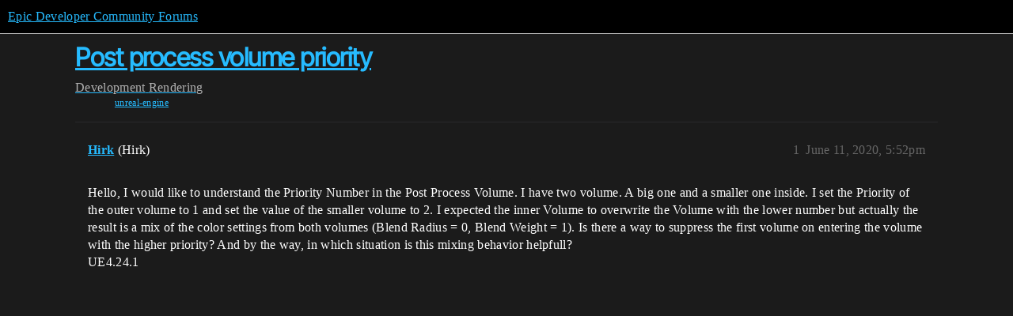

--- FILE ---
content_type: text/css
request_url: https://d1ap1mz92jnks1.cloudfront.net/stylesheets/mobile_theme_11_1104daadba0f68be439195340b1f057726469cdc.css?__ws=forums.unrealengine.com
body_size: 145
content:
.topic-thumbnails-list .topic-list-thumbnail{width:45px;height:45px}.topic-thumbnails-list .topic-list-body .topic-list-item .right{display:grid;grid-template-columns:15% auto 15%;grid-template-areas:"thumbnail title replies" "thumbnail data data";gap:0 .5em}.topic-thumbnails-list .topic-list-body .topic-list-item .right .num{text-align:right}.topic-thumbnails-list .topic-list-body .topic-list-item .right .topic-list-thumbnail{grid-area:thumbnail}.topic-thumbnails-list .topic-list-body .topic-list-item .right .main-link{grid-area:title;width:unset}.topic-thumbnails-list .topic-list-body .topic-list-item .right .topic-item-stats{grid-area:data}.topic-thumbnails-list .topic-list-body .topic-list-item .right .pull-right{grid-area:replies}.topic-thumbnails-minimal .topic-list-body{grid-column-gap:10px;grid-row-gap:5px}.topic-thumbnails-minimal .topic-list-body .topic-list-item{height:150px;grid-template-areas:"image image image" "title title title"}.topic-thumbnails-minimal .topic-list-body .topic-list-item .topic-thumbnail-likes{display:none}.topic-thumbnails-minimal .topic-list-body .topic-list-item .main-link{padding:0 !important}.topic-thumbnails-minimal .topic-list-body .topic-list-item .main-link .link-top-line{color:var(--primary)}.topic-thumbnails-minimal .topic-list-body .topic-list-item .main-link .title{font-size:var(--font-down-3)}.topic-thumbnails-minimal .topic-list-body .topic-list-item .posts-map{display:none}.topic-thumbnails-blog-style-grid .topic-list-data{max-width:unset}
/*# sourceMappingURL=mobile_theme_11_1104daadba0f68be439195340b1f057726469cdc.css.map?__ws=forums.unrealengine.com */